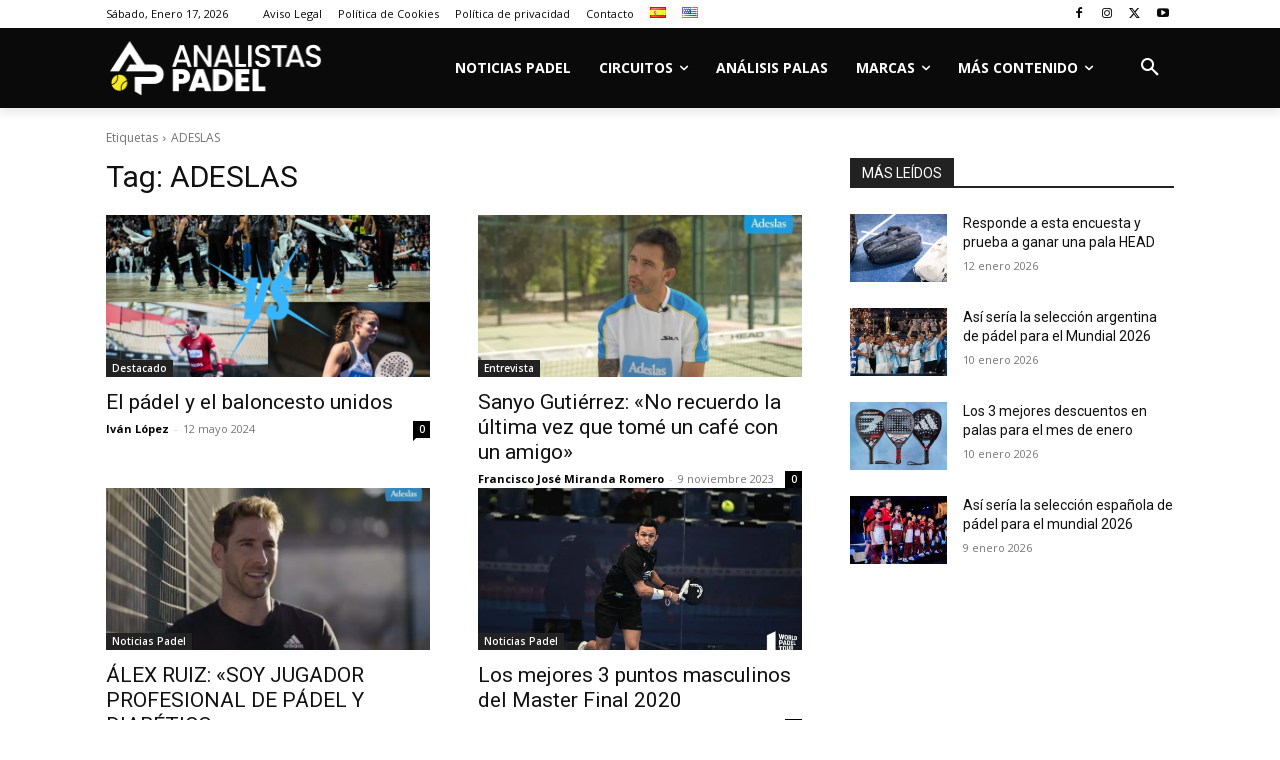

--- FILE ---
content_type: text/html; charset=utf-8
request_url: https://www.google.com/recaptcha/api2/anchor?ar=1&k=6LfHbMIoAAAAAIScZWPtLryLSxU1H4AjDzEgu9U0&co=aHR0cHM6Ly93d3cuYW5hbGlzdGFzcGFkZWwuY29tOjQ0Mw..&hl=en&v=PoyoqOPhxBO7pBk68S4YbpHZ&size=invisible&anchor-ms=20000&execute-ms=30000&cb=ylshrnvwavhw
body_size: 48641
content:
<!DOCTYPE HTML><html dir="ltr" lang="en"><head><meta http-equiv="Content-Type" content="text/html; charset=UTF-8">
<meta http-equiv="X-UA-Compatible" content="IE=edge">
<title>reCAPTCHA</title>
<style type="text/css">
/* cyrillic-ext */
@font-face {
  font-family: 'Roboto';
  font-style: normal;
  font-weight: 400;
  font-stretch: 100%;
  src: url(//fonts.gstatic.com/s/roboto/v48/KFO7CnqEu92Fr1ME7kSn66aGLdTylUAMa3GUBHMdazTgWw.woff2) format('woff2');
  unicode-range: U+0460-052F, U+1C80-1C8A, U+20B4, U+2DE0-2DFF, U+A640-A69F, U+FE2E-FE2F;
}
/* cyrillic */
@font-face {
  font-family: 'Roboto';
  font-style: normal;
  font-weight: 400;
  font-stretch: 100%;
  src: url(//fonts.gstatic.com/s/roboto/v48/KFO7CnqEu92Fr1ME7kSn66aGLdTylUAMa3iUBHMdazTgWw.woff2) format('woff2');
  unicode-range: U+0301, U+0400-045F, U+0490-0491, U+04B0-04B1, U+2116;
}
/* greek-ext */
@font-face {
  font-family: 'Roboto';
  font-style: normal;
  font-weight: 400;
  font-stretch: 100%;
  src: url(//fonts.gstatic.com/s/roboto/v48/KFO7CnqEu92Fr1ME7kSn66aGLdTylUAMa3CUBHMdazTgWw.woff2) format('woff2');
  unicode-range: U+1F00-1FFF;
}
/* greek */
@font-face {
  font-family: 'Roboto';
  font-style: normal;
  font-weight: 400;
  font-stretch: 100%;
  src: url(//fonts.gstatic.com/s/roboto/v48/KFO7CnqEu92Fr1ME7kSn66aGLdTylUAMa3-UBHMdazTgWw.woff2) format('woff2');
  unicode-range: U+0370-0377, U+037A-037F, U+0384-038A, U+038C, U+038E-03A1, U+03A3-03FF;
}
/* math */
@font-face {
  font-family: 'Roboto';
  font-style: normal;
  font-weight: 400;
  font-stretch: 100%;
  src: url(//fonts.gstatic.com/s/roboto/v48/KFO7CnqEu92Fr1ME7kSn66aGLdTylUAMawCUBHMdazTgWw.woff2) format('woff2');
  unicode-range: U+0302-0303, U+0305, U+0307-0308, U+0310, U+0312, U+0315, U+031A, U+0326-0327, U+032C, U+032F-0330, U+0332-0333, U+0338, U+033A, U+0346, U+034D, U+0391-03A1, U+03A3-03A9, U+03B1-03C9, U+03D1, U+03D5-03D6, U+03F0-03F1, U+03F4-03F5, U+2016-2017, U+2034-2038, U+203C, U+2040, U+2043, U+2047, U+2050, U+2057, U+205F, U+2070-2071, U+2074-208E, U+2090-209C, U+20D0-20DC, U+20E1, U+20E5-20EF, U+2100-2112, U+2114-2115, U+2117-2121, U+2123-214F, U+2190, U+2192, U+2194-21AE, U+21B0-21E5, U+21F1-21F2, U+21F4-2211, U+2213-2214, U+2216-22FF, U+2308-230B, U+2310, U+2319, U+231C-2321, U+2336-237A, U+237C, U+2395, U+239B-23B7, U+23D0, U+23DC-23E1, U+2474-2475, U+25AF, U+25B3, U+25B7, U+25BD, U+25C1, U+25CA, U+25CC, U+25FB, U+266D-266F, U+27C0-27FF, U+2900-2AFF, U+2B0E-2B11, U+2B30-2B4C, U+2BFE, U+3030, U+FF5B, U+FF5D, U+1D400-1D7FF, U+1EE00-1EEFF;
}
/* symbols */
@font-face {
  font-family: 'Roboto';
  font-style: normal;
  font-weight: 400;
  font-stretch: 100%;
  src: url(//fonts.gstatic.com/s/roboto/v48/KFO7CnqEu92Fr1ME7kSn66aGLdTylUAMaxKUBHMdazTgWw.woff2) format('woff2');
  unicode-range: U+0001-000C, U+000E-001F, U+007F-009F, U+20DD-20E0, U+20E2-20E4, U+2150-218F, U+2190, U+2192, U+2194-2199, U+21AF, U+21E6-21F0, U+21F3, U+2218-2219, U+2299, U+22C4-22C6, U+2300-243F, U+2440-244A, U+2460-24FF, U+25A0-27BF, U+2800-28FF, U+2921-2922, U+2981, U+29BF, U+29EB, U+2B00-2BFF, U+4DC0-4DFF, U+FFF9-FFFB, U+10140-1018E, U+10190-1019C, U+101A0, U+101D0-101FD, U+102E0-102FB, U+10E60-10E7E, U+1D2C0-1D2D3, U+1D2E0-1D37F, U+1F000-1F0FF, U+1F100-1F1AD, U+1F1E6-1F1FF, U+1F30D-1F30F, U+1F315, U+1F31C, U+1F31E, U+1F320-1F32C, U+1F336, U+1F378, U+1F37D, U+1F382, U+1F393-1F39F, U+1F3A7-1F3A8, U+1F3AC-1F3AF, U+1F3C2, U+1F3C4-1F3C6, U+1F3CA-1F3CE, U+1F3D4-1F3E0, U+1F3ED, U+1F3F1-1F3F3, U+1F3F5-1F3F7, U+1F408, U+1F415, U+1F41F, U+1F426, U+1F43F, U+1F441-1F442, U+1F444, U+1F446-1F449, U+1F44C-1F44E, U+1F453, U+1F46A, U+1F47D, U+1F4A3, U+1F4B0, U+1F4B3, U+1F4B9, U+1F4BB, U+1F4BF, U+1F4C8-1F4CB, U+1F4D6, U+1F4DA, U+1F4DF, U+1F4E3-1F4E6, U+1F4EA-1F4ED, U+1F4F7, U+1F4F9-1F4FB, U+1F4FD-1F4FE, U+1F503, U+1F507-1F50B, U+1F50D, U+1F512-1F513, U+1F53E-1F54A, U+1F54F-1F5FA, U+1F610, U+1F650-1F67F, U+1F687, U+1F68D, U+1F691, U+1F694, U+1F698, U+1F6AD, U+1F6B2, U+1F6B9-1F6BA, U+1F6BC, U+1F6C6-1F6CF, U+1F6D3-1F6D7, U+1F6E0-1F6EA, U+1F6F0-1F6F3, U+1F6F7-1F6FC, U+1F700-1F7FF, U+1F800-1F80B, U+1F810-1F847, U+1F850-1F859, U+1F860-1F887, U+1F890-1F8AD, U+1F8B0-1F8BB, U+1F8C0-1F8C1, U+1F900-1F90B, U+1F93B, U+1F946, U+1F984, U+1F996, U+1F9E9, U+1FA00-1FA6F, U+1FA70-1FA7C, U+1FA80-1FA89, U+1FA8F-1FAC6, U+1FACE-1FADC, U+1FADF-1FAE9, U+1FAF0-1FAF8, U+1FB00-1FBFF;
}
/* vietnamese */
@font-face {
  font-family: 'Roboto';
  font-style: normal;
  font-weight: 400;
  font-stretch: 100%;
  src: url(//fonts.gstatic.com/s/roboto/v48/KFO7CnqEu92Fr1ME7kSn66aGLdTylUAMa3OUBHMdazTgWw.woff2) format('woff2');
  unicode-range: U+0102-0103, U+0110-0111, U+0128-0129, U+0168-0169, U+01A0-01A1, U+01AF-01B0, U+0300-0301, U+0303-0304, U+0308-0309, U+0323, U+0329, U+1EA0-1EF9, U+20AB;
}
/* latin-ext */
@font-face {
  font-family: 'Roboto';
  font-style: normal;
  font-weight: 400;
  font-stretch: 100%;
  src: url(//fonts.gstatic.com/s/roboto/v48/KFO7CnqEu92Fr1ME7kSn66aGLdTylUAMa3KUBHMdazTgWw.woff2) format('woff2');
  unicode-range: U+0100-02BA, U+02BD-02C5, U+02C7-02CC, U+02CE-02D7, U+02DD-02FF, U+0304, U+0308, U+0329, U+1D00-1DBF, U+1E00-1E9F, U+1EF2-1EFF, U+2020, U+20A0-20AB, U+20AD-20C0, U+2113, U+2C60-2C7F, U+A720-A7FF;
}
/* latin */
@font-face {
  font-family: 'Roboto';
  font-style: normal;
  font-weight: 400;
  font-stretch: 100%;
  src: url(//fonts.gstatic.com/s/roboto/v48/KFO7CnqEu92Fr1ME7kSn66aGLdTylUAMa3yUBHMdazQ.woff2) format('woff2');
  unicode-range: U+0000-00FF, U+0131, U+0152-0153, U+02BB-02BC, U+02C6, U+02DA, U+02DC, U+0304, U+0308, U+0329, U+2000-206F, U+20AC, U+2122, U+2191, U+2193, U+2212, U+2215, U+FEFF, U+FFFD;
}
/* cyrillic-ext */
@font-face {
  font-family: 'Roboto';
  font-style: normal;
  font-weight: 500;
  font-stretch: 100%;
  src: url(//fonts.gstatic.com/s/roboto/v48/KFO7CnqEu92Fr1ME7kSn66aGLdTylUAMa3GUBHMdazTgWw.woff2) format('woff2');
  unicode-range: U+0460-052F, U+1C80-1C8A, U+20B4, U+2DE0-2DFF, U+A640-A69F, U+FE2E-FE2F;
}
/* cyrillic */
@font-face {
  font-family: 'Roboto';
  font-style: normal;
  font-weight: 500;
  font-stretch: 100%;
  src: url(//fonts.gstatic.com/s/roboto/v48/KFO7CnqEu92Fr1ME7kSn66aGLdTylUAMa3iUBHMdazTgWw.woff2) format('woff2');
  unicode-range: U+0301, U+0400-045F, U+0490-0491, U+04B0-04B1, U+2116;
}
/* greek-ext */
@font-face {
  font-family: 'Roboto';
  font-style: normal;
  font-weight: 500;
  font-stretch: 100%;
  src: url(//fonts.gstatic.com/s/roboto/v48/KFO7CnqEu92Fr1ME7kSn66aGLdTylUAMa3CUBHMdazTgWw.woff2) format('woff2');
  unicode-range: U+1F00-1FFF;
}
/* greek */
@font-face {
  font-family: 'Roboto';
  font-style: normal;
  font-weight: 500;
  font-stretch: 100%;
  src: url(//fonts.gstatic.com/s/roboto/v48/KFO7CnqEu92Fr1ME7kSn66aGLdTylUAMa3-UBHMdazTgWw.woff2) format('woff2');
  unicode-range: U+0370-0377, U+037A-037F, U+0384-038A, U+038C, U+038E-03A1, U+03A3-03FF;
}
/* math */
@font-face {
  font-family: 'Roboto';
  font-style: normal;
  font-weight: 500;
  font-stretch: 100%;
  src: url(//fonts.gstatic.com/s/roboto/v48/KFO7CnqEu92Fr1ME7kSn66aGLdTylUAMawCUBHMdazTgWw.woff2) format('woff2');
  unicode-range: U+0302-0303, U+0305, U+0307-0308, U+0310, U+0312, U+0315, U+031A, U+0326-0327, U+032C, U+032F-0330, U+0332-0333, U+0338, U+033A, U+0346, U+034D, U+0391-03A1, U+03A3-03A9, U+03B1-03C9, U+03D1, U+03D5-03D6, U+03F0-03F1, U+03F4-03F5, U+2016-2017, U+2034-2038, U+203C, U+2040, U+2043, U+2047, U+2050, U+2057, U+205F, U+2070-2071, U+2074-208E, U+2090-209C, U+20D0-20DC, U+20E1, U+20E5-20EF, U+2100-2112, U+2114-2115, U+2117-2121, U+2123-214F, U+2190, U+2192, U+2194-21AE, U+21B0-21E5, U+21F1-21F2, U+21F4-2211, U+2213-2214, U+2216-22FF, U+2308-230B, U+2310, U+2319, U+231C-2321, U+2336-237A, U+237C, U+2395, U+239B-23B7, U+23D0, U+23DC-23E1, U+2474-2475, U+25AF, U+25B3, U+25B7, U+25BD, U+25C1, U+25CA, U+25CC, U+25FB, U+266D-266F, U+27C0-27FF, U+2900-2AFF, U+2B0E-2B11, U+2B30-2B4C, U+2BFE, U+3030, U+FF5B, U+FF5D, U+1D400-1D7FF, U+1EE00-1EEFF;
}
/* symbols */
@font-face {
  font-family: 'Roboto';
  font-style: normal;
  font-weight: 500;
  font-stretch: 100%;
  src: url(//fonts.gstatic.com/s/roboto/v48/KFO7CnqEu92Fr1ME7kSn66aGLdTylUAMaxKUBHMdazTgWw.woff2) format('woff2');
  unicode-range: U+0001-000C, U+000E-001F, U+007F-009F, U+20DD-20E0, U+20E2-20E4, U+2150-218F, U+2190, U+2192, U+2194-2199, U+21AF, U+21E6-21F0, U+21F3, U+2218-2219, U+2299, U+22C4-22C6, U+2300-243F, U+2440-244A, U+2460-24FF, U+25A0-27BF, U+2800-28FF, U+2921-2922, U+2981, U+29BF, U+29EB, U+2B00-2BFF, U+4DC0-4DFF, U+FFF9-FFFB, U+10140-1018E, U+10190-1019C, U+101A0, U+101D0-101FD, U+102E0-102FB, U+10E60-10E7E, U+1D2C0-1D2D3, U+1D2E0-1D37F, U+1F000-1F0FF, U+1F100-1F1AD, U+1F1E6-1F1FF, U+1F30D-1F30F, U+1F315, U+1F31C, U+1F31E, U+1F320-1F32C, U+1F336, U+1F378, U+1F37D, U+1F382, U+1F393-1F39F, U+1F3A7-1F3A8, U+1F3AC-1F3AF, U+1F3C2, U+1F3C4-1F3C6, U+1F3CA-1F3CE, U+1F3D4-1F3E0, U+1F3ED, U+1F3F1-1F3F3, U+1F3F5-1F3F7, U+1F408, U+1F415, U+1F41F, U+1F426, U+1F43F, U+1F441-1F442, U+1F444, U+1F446-1F449, U+1F44C-1F44E, U+1F453, U+1F46A, U+1F47D, U+1F4A3, U+1F4B0, U+1F4B3, U+1F4B9, U+1F4BB, U+1F4BF, U+1F4C8-1F4CB, U+1F4D6, U+1F4DA, U+1F4DF, U+1F4E3-1F4E6, U+1F4EA-1F4ED, U+1F4F7, U+1F4F9-1F4FB, U+1F4FD-1F4FE, U+1F503, U+1F507-1F50B, U+1F50D, U+1F512-1F513, U+1F53E-1F54A, U+1F54F-1F5FA, U+1F610, U+1F650-1F67F, U+1F687, U+1F68D, U+1F691, U+1F694, U+1F698, U+1F6AD, U+1F6B2, U+1F6B9-1F6BA, U+1F6BC, U+1F6C6-1F6CF, U+1F6D3-1F6D7, U+1F6E0-1F6EA, U+1F6F0-1F6F3, U+1F6F7-1F6FC, U+1F700-1F7FF, U+1F800-1F80B, U+1F810-1F847, U+1F850-1F859, U+1F860-1F887, U+1F890-1F8AD, U+1F8B0-1F8BB, U+1F8C0-1F8C1, U+1F900-1F90B, U+1F93B, U+1F946, U+1F984, U+1F996, U+1F9E9, U+1FA00-1FA6F, U+1FA70-1FA7C, U+1FA80-1FA89, U+1FA8F-1FAC6, U+1FACE-1FADC, U+1FADF-1FAE9, U+1FAF0-1FAF8, U+1FB00-1FBFF;
}
/* vietnamese */
@font-face {
  font-family: 'Roboto';
  font-style: normal;
  font-weight: 500;
  font-stretch: 100%;
  src: url(//fonts.gstatic.com/s/roboto/v48/KFO7CnqEu92Fr1ME7kSn66aGLdTylUAMa3OUBHMdazTgWw.woff2) format('woff2');
  unicode-range: U+0102-0103, U+0110-0111, U+0128-0129, U+0168-0169, U+01A0-01A1, U+01AF-01B0, U+0300-0301, U+0303-0304, U+0308-0309, U+0323, U+0329, U+1EA0-1EF9, U+20AB;
}
/* latin-ext */
@font-face {
  font-family: 'Roboto';
  font-style: normal;
  font-weight: 500;
  font-stretch: 100%;
  src: url(//fonts.gstatic.com/s/roboto/v48/KFO7CnqEu92Fr1ME7kSn66aGLdTylUAMa3KUBHMdazTgWw.woff2) format('woff2');
  unicode-range: U+0100-02BA, U+02BD-02C5, U+02C7-02CC, U+02CE-02D7, U+02DD-02FF, U+0304, U+0308, U+0329, U+1D00-1DBF, U+1E00-1E9F, U+1EF2-1EFF, U+2020, U+20A0-20AB, U+20AD-20C0, U+2113, U+2C60-2C7F, U+A720-A7FF;
}
/* latin */
@font-face {
  font-family: 'Roboto';
  font-style: normal;
  font-weight: 500;
  font-stretch: 100%;
  src: url(//fonts.gstatic.com/s/roboto/v48/KFO7CnqEu92Fr1ME7kSn66aGLdTylUAMa3yUBHMdazQ.woff2) format('woff2');
  unicode-range: U+0000-00FF, U+0131, U+0152-0153, U+02BB-02BC, U+02C6, U+02DA, U+02DC, U+0304, U+0308, U+0329, U+2000-206F, U+20AC, U+2122, U+2191, U+2193, U+2212, U+2215, U+FEFF, U+FFFD;
}
/* cyrillic-ext */
@font-face {
  font-family: 'Roboto';
  font-style: normal;
  font-weight: 900;
  font-stretch: 100%;
  src: url(//fonts.gstatic.com/s/roboto/v48/KFO7CnqEu92Fr1ME7kSn66aGLdTylUAMa3GUBHMdazTgWw.woff2) format('woff2');
  unicode-range: U+0460-052F, U+1C80-1C8A, U+20B4, U+2DE0-2DFF, U+A640-A69F, U+FE2E-FE2F;
}
/* cyrillic */
@font-face {
  font-family: 'Roboto';
  font-style: normal;
  font-weight: 900;
  font-stretch: 100%;
  src: url(//fonts.gstatic.com/s/roboto/v48/KFO7CnqEu92Fr1ME7kSn66aGLdTylUAMa3iUBHMdazTgWw.woff2) format('woff2');
  unicode-range: U+0301, U+0400-045F, U+0490-0491, U+04B0-04B1, U+2116;
}
/* greek-ext */
@font-face {
  font-family: 'Roboto';
  font-style: normal;
  font-weight: 900;
  font-stretch: 100%;
  src: url(//fonts.gstatic.com/s/roboto/v48/KFO7CnqEu92Fr1ME7kSn66aGLdTylUAMa3CUBHMdazTgWw.woff2) format('woff2');
  unicode-range: U+1F00-1FFF;
}
/* greek */
@font-face {
  font-family: 'Roboto';
  font-style: normal;
  font-weight: 900;
  font-stretch: 100%;
  src: url(//fonts.gstatic.com/s/roboto/v48/KFO7CnqEu92Fr1ME7kSn66aGLdTylUAMa3-UBHMdazTgWw.woff2) format('woff2');
  unicode-range: U+0370-0377, U+037A-037F, U+0384-038A, U+038C, U+038E-03A1, U+03A3-03FF;
}
/* math */
@font-face {
  font-family: 'Roboto';
  font-style: normal;
  font-weight: 900;
  font-stretch: 100%;
  src: url(//fonts.gstatic.com/s/roboto/v48/KFO7CnqEu92Fr1ME7kSn66aGLdTylUAMawCUBHMdazTgWw.woff2) format('woff2');
  unicode-range: U+0302-0303, U+0305, U+0307-0308, U+0310, U+0312, U+0315, U+031A, U+0326-0327, U+032C, U+032F-0330, U+0332-0333, U+0338, U+033A, U+0346, U+034D, U+0391-03A1, U+03A3-03A9, U+03B1-03C9, U+03D1, U+03D5-03D6, U+03F0-03F1, U+03F4-03F5, U+2016-2017, U+2034-2038, U+203C, U+2040, U+2043, U+2047, U+2050, U+2057, U+205F, U+2070-2071, U+2074-208E, U+2090-209C, U+20D0-20DC, U+20E1, U+20E5-20EF, U+2100-2112, U+2114-2115, U+2117-2121, U+2123-214F, U+2190, U+2192, U+2194-21AE, U+21B0-21E5, U+21F1-21F2, U+21F4-2211, U+2213-2214, U+2216-22FF, U+2308-230B, U+2310, U+2319, U+231C-2321, U+2336-237A, U+237C, U+2395, U+239B-23B7, U+23D0, U+23DC-23E1, U+2474-2475, U+25AF, U+25B3, U+25B7, U+25BD, U+25C1, U+25CA, U+25CC, U+25FB, U+266D-266F, U+27C0-27FF, U+2900-2AFF, U+2B0E-2B11, U+2B30-2B4C, U+2BFE, U+3030, U+FF5B, U+FF5D, U+1D400-1D7FF, U+1EE00-1EEFF;
}
/* symbols */
@font-face {
  font-family: 'Roboto';
  font-style: normal;
  font-weight: 900;
  font-stretch: 100%;
  src: url(//fonts.gstatic.com/s/roboto/v48/KFO7CnqEu92Fr1ME7kSn66aGLdTylUAMaxKUBHMdazTgWw.woff2) format('woff2');
  unicode-range: U+0001-000C, U+000E-001F, U+007F-009F, U+20DD-20E0, U+20E2-20E4, U+2150-218F, U+2190, U+2192, U+2194-2199, U+21AF, U+21E6-21F0, U+21F3, U+2218-2219, U+2299, U+22C4-22C6, U+2300-243F, U+2440-244A, U+2460-24FF, U+25A0-27BF, U+2800-28FF, U+2921-2922, U+2981, U+29BF, U+29EB, U+2B00-2BFF, U+4DC0-4DFF, U+FFF9-FFFB, U+10140-1018E, U+10190-1019C, U+101A0, U+101D0-101FD, U+102E0-102FB, U+10E60-10E7E, U+1D2C0-1D2D3, U+1D2E0-1D37F, U+1F000-1F0FF, U+1F100-1F1AD, U+1F1E6-1F1FF, U+1F30D-1F30F, U+1F315, U+1F31C, U+1F31E, U+1F320-1F32C, U+1F336, U+1F378, U+1F37D, U+1F382, U+1F393-1F39F, U+1F3A7-1F3A8, U+1F3AC-1F3AF, U+1F3C2, U+1F3C4-1F3C6, U+1F3CA-1F3CE, U+1F3D4-1F3E0, U+1F3ED, U+1F3F1-1F3F3, U+1F3F5-1F3F7, U+1F408, U+1F415, U+1F41F, U+1F426, U+1F43F, U+1F441-1F442, U+1F444, U+1F446-1F449, U+1F44C-1F44E, U+1F453, U+1F46A, U+1F47D, U+1F4A3, U+1F4B0, U+1F4B3, U+1F4B9, U+1F4BB, U+1F4BF, U+1F4C8-1F4CB, U+1F4D6, U+1F4DA, U+1F4DF, U+1F4E3-1F4E6, U+1F4EA-1F4ED, U+1F4F7, U+1F4F9-1F4FB, U+1F4FD-1F4FE, U+1F503, U+1F507-1F50B, U+1F50D, U+1F512-1F513, U+1F53E-1F54A, U+1F54F-1F5FA, U+1F610, U+1F650-1F67F, U+1F687, U+1F68D, U+1F691, U+1F694, U+1F698, U+1F6AD, U+1F6B2, U+1F6B9-1F6BA, U+1F6BC, U+1F6C6-1F6CF, U+1F6D3-1F6D7, U+1F6E0-1F6EA, U+1F6F0-1F6F3, U+1F6F7-1F6FC, U+1F700-1F7FF, U+1F800-1F80B, U+1F810-1F847, U+1F850-1F859, U+1F860-1F887, U+1F890-1F8AD, U+1F8B0-1F8BB, U+1F8C0-1F8C1, U+1F900-1F90B, U+1F93B, U+1F946, U+1F984, U+1F996, U+1F9E9, U+1FA00-1FA6F, U+1FA70-1FA7C, U+1FA80-1FA89, U+1FA8F-1FAC6, U+1FACE-1FADC, U+1FADF-1FAE9, U+1FAF0-1FAF8, U+1FB00-1FBFF;
}
/* vietnamese */
@font-face {
  font-family: 'Roboto';
  font-style: normal;
  font-weight: 900;
  font-stretch: 100%;
  src: url(//fonts.gstatic.com/s/roboto/v48/KFO7CnqEu92Fr1ME7kSn66aGLdTylUAMa3OUBHMdazTgWw.woff2) format('woff2');
  unicode-range: U+0102-0103, U+0110-0111, U+0128-0129, U+0168-0169, U+01A0-01A1, U+01AF-01B0, U+0300-0301, U+0303-0304, U+0308-0309, U+0323, U+0329, U+1EA0-1EF9, U+20AB;
}
/* latin-ext */
@font-face {
  font-family: 'Roboto';
  font-style: normal;
  font-weight: 900;
  font-stretch: 100%;
  src: url(//fonts.gstatic.com/s/roboto/v48/KFO7CnqEu92Fr1ME7kSn66aGLdTylUAMa3KUBHMdazTgWw.woff2) format('woff2');
  unicode-range: U+0100-02BA, U+02BD-02C5, U+02C7-02CC, U+02CE-02D7, U+02DD-02FF, U+0304, U+0308, U+0329, U+1D00-1DBF, U+1E00-1E9F, U+1EF2-1EFF, U+2020, U+20A0-20AB, U+20AD-20C0, U+2113, U+2C60-2C7F, U+A720-A7FF;
}
/* latin */
@font-face {
  font-family: 'Roboto';
  font-style: normal;
  font-weight: 900;
  font-stretch: 100%;
  src: url(//fonts.gstatic.com/s/roboto/v48/KFO7CnqEu92Fr1ME7kSn66aGLdTylUAMa3yUBHMdazQ.woff2) format('woff2');
  unicode-range: U+0000-00FF, U+0131, U+0152-0153, U+02BB-02BC, U+02C6, U+02DA, U+02DC, U+0304, U+0308, U+0329, U+2000-206F, U+20AC, U+2122, U+2191, U+2193, U+2212, U+2215, U+FEFF, U+FFFD;
}

</style>
<link rel="stylesheet" type="text/css" href="https://www.gstatic.com/recaptcha/releases/PoyoqOPhxBO7pBk68S4YbpHZ/styles__ltr.css">
<script nonce="oLGEyFhCnWd9feo2ai4YSg" type="text/javascript">window['__recaptcha_api'] = 'https://www.google.com/recaptcha/api2/';</script>
<script type="text/javascript" src="https://www.gstatic.com/recaptcha/releases/PoyoqOPhxBO7pBk68S4YbpHZ/recaptcha__en.js" nonce="oLGEyFhCnWd9feo2ai4YSg">
      
    </script></head>
<body><div id="rc-anchor-alert" class="rc-anchor-alert"></div>
<input type="hidden" id="recaptcha-token" value="[base64]">
<script type="text/javascript" nonce="oLGEyFhCnWd9feo2ai4YSg">
      recaptcha.anchor.Main.init("[\x22ainput\x22,[\x22bgdata\x22,\x22\x22,\[base64]/[base64]/[base64]/KE4oMTI0LHYsdi5HKSxMWihsLHYpKTpOKDEyNCx2LGwpLFYpLHYpLFQpKSxGKDE3MSx2KX0scjc9ZnVuY3Rpb24obCl7cmV0dXJuIGx9LEM9ZnVuY3Rpb24obCxWLHYpe04odixsLFYpLFZbYWtdPTI3OTZ9LG49ZnVuY3Rpb24obCxWKXtWLlg9KChWLlg/[base64]/[base64]/[base64]/[base64]/[base64]/[base64]/[base64]/[base64]/[base64]/[base64]/[base64]\\u003d\x22,\[base64]\x22,\x22UQbCq8K+VHnDp1gqccKLU8Onw7MEw45/GjF3wrF1w689bsOSD8KpwrRoCsO9w77CnMK9LTRew75lw6bDlDN3w5/Dm8K0HRHDusKGw44OB8OtHMKFwp3DlcOePcOiVSxvwpQoLsOvbsKqw5rDuT59wohVISZJwoDDrcKHIsOdwpwYw5TDkMOzwp/CixtcL8KgT8OVPhHDq2HCrsOAwoDDicKlwr7DncOmGH5xwp5nRBJEWsOpdxzChcO1c8K+UsKLw5jCqnLDiSEiwoZ0w7d4wrzDuV9oDsOewpDDm0tIw5pjAMK6wojCtMOgw6ZqOsKmNCJ+wrvDqcKqTcK/fMK/O8Kywo0Mw7DDi3Ypw7RoACUww5fDu8ORwqzChmZpb8OEw6LDg8K9fsOBIMO0RzQew75Vw5bCt8KSw5bCkMOLPcOowpN/wo4QS8O2wrDClVl6csOAEMOLwoN+BVLDkE3DqXDDp1DDoMKdw45gw6fDjsOsw61bLR3CvyrDsgtzw5oKYXvCnnHCvcKlw4BPBkYhw7zCicK3w4nClsKADikhw74Vwo9nESFYasKGSBbDkMOBw6/Ct8KnwpzDksOVwpDCuyvCnsOfBDLCrREHBkd8wrHDlcOULsKsGMKhIFvDsMKCw5kPWMKuBF9rWcKHX8KnQDjCl3DDjsOJwpvDncO9bMOKwp7DvMKOw5rDh0IKw7wdw7YvB244dhRZwrXDg27CgHLCjjbDvD/Dkk3DrCXDv8OAw4IPIHLCgWJGFsOmwpc+wrbDqcK/[base64]/w6rCjxYnw47CocOQwqjDmcOCwrDCvMKuIcKMNMKmV28YQsOBO8K9JMK8w7Ulwr5jQhgrb8KUw7AjbcOmw6rDhcOMw7UJPCvCt8OuJMOzwqzDkmfDhDorwoEkwrRSwrQhJ8OlecKiw7oEUH/Dp3vCj2rClcOHfydudAsDw7vDnEN6IcKkwo5EwrYhwqvDjk/[base64]/DsCDDpFzDtC3Cl8Kiw6QOw4DCiGplV1fCnMO0SsKXwod4am3CoMKSLxQOwqo1IRE0Nmlvw4TCrMK/wqNVwr3CscKcMsOEBMKFBg/DlcOseMOgOMORw6ZIbhPCncO7NsO8CsKNwodSHDliwoXCq1hzP8OMwpfDicKzwqJHw53CqBxYLxVhCMKCAcKyw6oLwqFHVMK5NkpLwpzCpF/[base64]/FcO3c8OTG8Kyw6rDlgvCtl/DgcORZHvCpEXClcOlYsK5wrfDj8OZw4lCw6rCoUUmGHDCuMK7w53DhSvDvMKrwpcDBMO4DMOxasKCw7l1w6XDr2XDunjCuGvDjyPDtQrDpMObwq5yw5zCvcOgwrxFwpoWwrwXwrYDw73DksKjKxDCpB7Chi7CncOie8OhZcK1WsOEZcO+KsKZKCwgWA/[base64]/VxHClsO8w6jCgcK0wrvCpMKlwp0rwonCiW3CownChnXDssKmGzTDgsKPFcOYdsOSLXV6w5rCvmPDkCEew6rCtMOUwqMAC8OzKQZhIsKZw78IwpXCs8O7P8KtUDp1woXDtUvDjXgdAgLDv8O3wrtaw5h/[base64]/CscOjwqbCvsOVecKrwoReasOHwqvCvsOywqLDnMOfw5kACsKObsOCw6vDm8Kxw5pSwrDDmcO1QzcHMxsJw4ogEGQXw6dEw5UCGSjDgMKHw701wr9QRD/[base64]/ecOIw74zH8KNw7zColVuwo1Awok5w559wqLDsUHDk8KYPhjCtVnDpsOfGF/DuMKxeQbCq8OseWItw7fCsWbDlcOMVMKAbwvCuMKVw4/Dq8KZw4bDlAYVfl4AHsKcCmwKwrNJOMKbwoZfAytjw4XCljc3CwZYw7PDhsO+OMO9wrFGw4ZWw6kwwqbCmFp7PjhzLzZoJkHCv8OxbyoJBXjCu27DmjHCmMOWMXcUJlIPSsKBwrnDrnN/EwA6w6DChMOABcKqw40wPMK4JQcqZErCmMKBV2vClwc6T8KcwqfCtcKUPMK4AMO1FwvDisOYwrnCh2LCrE5MF8KGwpvDlMKMw45bw55dw5DCqh7CizB/AcKRwp/Cl8K1cxJ3VcOtw4RTwqvCp1PCm8O5E2Isw6RhwpVqYsOdV0YsPMK4fcOawqDCvgVpw65pwoHCkTkSwop7wr7Dg8K/RcOWw5bDmyV6wrVJHBgfw4PDqsKXw6HDsMKdfVrDhj/CisKdREQzFF3CmMKYLsO2fA92GCo0G1PDhcOXBF8PCVhcw7fDvQTDjMKuw5ZPw4LCpl0mwpkMwpdKdVvDg8OCUMOUwo/[base64]/am3CmcOfOsOXXwvDpMK9azPDnxHDr8OpA8KyOzfDkcKWfmVKfmxfQ8OrIzk6wrVOV8KFw5xdw7XCtiZOwqjCtMKkwoPDmcKeS8KoTggEOhoTfw/DtsOBCBhlU8OlLmnDsMKTw6TDszATw6HCp8KqYCtEwpQ/K8K0WcK/Tj/Cs8OLwrkvNmPDhcOXH8KVw78fwqnDtjnCuz3DliN3w5E7wqDCkMOQwrgMIlHDsMOawq7DqBAow4bCusKwXsOaw7LDu0/[base64]/[base64]/CqcKywo/CrFxLOsOIGhLCq8K5w6BVMTTCmkPDtRnCpcOJwoTDrMKuw6hzaBTDrznDuFJvOsKkwq/CtzXCjU7Cikl2N8OFwrIICSgbMMKxwpE3w6bCrMOtw6Z+wqfDriw5wqLCu0PClsKHwo18cmzCiCvDu1jCsQ/DpMO7wrx+w6XDk2dVCMOnSF7DlT1LMTzClzzDvcOow4fCuMOqwp/DoyrClVMNfMOQwozCjcKpOMKbw7NPw5LDpcKVwrFcwpYMw6FZKsO5w60Rf8OEw74Kw4M1Y8K5w5E0wp7DigUCwqHCpsKIW03CmwJHJBrCrsOOYsOYw4fCs8Ofwog8ACDDnMOSwpjCnMKmZsKxI3jCsHRBwrpTwo/CrMK/wrvDp8KDU8Ogw4hJwpIfwpXCvsOmbWt/ZkoGwrh0wqpeworCt8Kbwo7CkwTDjDPCscK9CFzCjcKWfcKWJsKkRsOlbA/DvsOowrQTwqLCoVRvKAXCmsK5w7kuW8KCYFbCvh/[base64]/[base64]/JcOoCjDCm1XClGggbWzCnMKwwqkzw7pbCcORSzDDmMOlw6/DksK/SF7DhMO/wrtwwqhhGmViRsOJVQw/[base64]/ImU5w4nDqQvDi1HDjMOeC8OuGCoTw4TDgBnDrjvDih9uw7QMJcOXwrbDvDN4wql4wqY2WcOpwrQvAALDgjrDjcKewr4DKcK0w6NiwrZEwqszwqpPwp0XwpzCoMKxIQTCjlJ5wqsTw6TDpwLDiGwlwqBPwqB+wqw1wojCsHolScKQBsOqw43Cn8OCw5NPwp/Dh8OAwovDplkpwrgsw7zDtQHCunLDrHnCmWTCgcOOw7HDhcO1Y0xAw6Ahw73CnlfDiMKhw6PDmgtqflTDiMOEG1EhI8OfblsAw5vCuCPCr8OaSU/Cj8K/DsOxw5fCvMOZw6XDq8OmwrvChEJowrUBAsO1w4Qbwp0mwprCghTCk8OWWmTCgMO3WUjCmcOUfXRRNMO2dMOww5PChMOIw6bDgm0RLXDDnsKhwrNGwo7DtV/Cn8KWw4zDocOVwoMPw6XDmMK4bA/DuABWXRfDiCwKw6x+OUvDtRTCrcKrVmXDusKAwowoLzp6AsOWKsKkw4DDlsKIwojCs0sfTm3Cj8OhLsObwoheRSbCgsKBw6jDshE3BUjDqMOAVMKtwqvCjiNuwoZbwozCnMK2bcOuw6PCgkTDkxExw7bDijBjwo3Cn8KfwovCl8OwZsOqwoPComTCiU/Dm1l7w4DCjm/CssKTBUUMXcO4w53DvT9FFSDDmMKkMMKcwr7DhQTDrsOyccO0GGRHbcO+WcOyTDYyEcOeAcOKw4LCgcKBwovDkzNHw6UHw4DDj8ORPcKsVcKATsO2GMO8ccKUw5DDvG/[base64]/Dhx43wpbChUnCj8KNdsKqwoHCtmMLwoZAJXzCp8KGw70JwrFvAnBFw6/[base64]/[base64]/[base64]/w4Y7JcKGw5DDh0LDnsOow5XDhMOvw5ZqIcOawrctwqEYwoEcI8O/IsO0w4fCg8KZw7PDiUDDvsO/[base64]/[base64]/cMKPIDzCgHrCkmzDv8K2w57DicOkbsKHwrkOIsOqHcO3wrLCgm7CqChhN8ObwogeHCYSHWZRJcO7fjfDocO1w7pkwodtwrwcFQnDj3jClsOBw7XDqlAuw7XDiVo/w5LDuSLDpTYWLwHDmMK/w5bCkMKxw70jwqrDvU7CusOaw43DqmnCuDjDtcK3XBR9OsORwpREwq3DpENSwo51wrt9NcOHw6orbBbChMKcwo1swqAUfcOgEsKtw5VYwrgYw4B1w6zCkSjDvMOPT3vDoTlNw7LDl8OFw7FGGz/DgMOYw4BxwpBQWznCg09zw4DCii0xwqwwwprCrR/[base64]/[base64]/CihUsWyRaO2bDk3cGLwjCrFjDqxJ6MkLDscOywobDqMKLwrPDkzYPw4DCjsOHwpISAcKpBcOdwpBGw7l6w5jDgMOzwopgBWVAWcK/fgA8wr1Ew4dEPQUNUDjCjF7CncKNwrJfMBQ7wrvCssKbw6EKwqvDhMOKwrc5GcOtYWLDmQw3c23DilLDnMOnwq8pwotJLSFSw4TCiTxCBAsfOcKSw6TDhyjCk8OIFsOGVhN/ICPCn17Ci8Kxw47CmwjCo8KJOMKWw70mw4nDvMO7w4h+MMOqRMOpw6rCrQhnDhnDhD/[base64]/DpsOresKgCsOFw5zDicO3McKlw4XCgFXDhMOaMMKwPBHDtmIdwqVTwrZxUsOywpHCtwkWwqpfDAM2wpvCk2fDo8KmQMOhw4jCojwmejPDmiRlaknDhQpEwqE7Q8OGw7BMRsOEw4lJwosHBcOlBsKqw6fDocOXwpQMAHrDgEXCnnAiRwA4w4MewpPCssKaw7pvSsOSw4/CkBjCjyvDkFDCnMK1wopRw5bDn8OJZMOCa8OIwrMkwqI2KRvDscOZwqDCicKTNUHDpsK+wpXCtDQRw4wtw7QnwoJOD29Sw7PDhcKBcBRuw55ldjRBFMKWa8OxwrErdXDCvsK4eXrCp0s4KsO7E2rCkMK/PcKyUzZ3QFXDkMKmQH5Iw4XCvBDCnMOaIwHCvsKzDmtsw7BdwpVGwqoLw4dyZcOvIR7DjMKYIsOiFlNYwp3Dtz/CjsO/w79Ew5FBXsO6w6k/w5hKw7nDoMOCwpxpCVdrwq/Ck8Kcf8KNIjHCnzNvwrvCgMKow40CAh9Ew5DDpcOxexVcwqHDl8K4XMOqw6/DsX9mWWDCs8OId8K9w43DoXvClcO1wrrCkcKURl9PY8KdwpMwwoPClsKqw73CojbDl8O3wpU/b8O+wpR2AcK7wpR0K8OyNcKAw5hdG8KwO8OwwpHDgmZhw5RBwoJywokCBcO3wo5Jw6Mqw6BEwr7CtcOQwoZeM1/DiMKfwpURUMO1w6MlwoN+w67ClFLDmGouwrHCkMOtw5Q+wqgVA8KCVMKYw67CnxfCp3rDuW/DjcKcXcO/ZsOHGsO1OMOow5AIw7LCjcKRwrXCkMOGw7nCrcO2XCF2wrsmd8KtMC/DlcOvZW3CpT82EsKRSMOBVsKqw51jw6MLw50Aw7lBHFEiezXDsFM1woDDgsK4f3PDnQLDkMOKwpl/wpvDnlzCr8OcFcK6GDYhO8OlV8KACDnDtUTDqHNKY8Kjw5HDrsKTwpjDp1fDrMK/w77Dr0jDpwJTwqN1wrg6w75hwq/[base64]/Z8KNNRLDvHPCtMKmw5QqZx3DlBllwpzCgsKvw4LDqMOIw7HDrsOOw6kiw5DCqRDCu8KCU8Otwq1Gw7p6w693LsOYe0/DlDRawobCrMK3EGLDuB4Gwo1SPcO5w5LCnVbCr8KCMw/Cu8KqAE3Cm8O8FDPCqwXDu0gaZcKvw5gAw6zCkyjCqcKvw7/DicKKTsKewq1Kwr7Cs8ORwphawqXCo8KpQsKbw6oAAMK/XBh9wqDCnsO4woJwMHPCuB3CmiA+IwRFw47ClcK+wovCmcKabsKlwofDv3U+CsKCwrZBwoHChcK/LRHCvcK6w4HChTckw5jChFNBwrA6OMKswrwgCsKfF8K/BMOpCMKaw6zDsB/CvsOJU3ErMnnDsMOcEcKWEFdmZjARw58Mwqdha8Ozw4I9bTdcP8OccsOJw7PDuCPCg8OTwqTDqyXDkB/Dn8K7NMOYwrlLfsKgUcKteU3DgMOCw4fCuD5lwrrCk8KMfSHDkcKAwqTCpxfDtcKobUUyw613e8KLwqViwojDpwbDt248ccK9w5kGG8K1PBTCtjIQw7HChcOOfsOQwq3CrAnDtcObGRzCpwvDicOnD8OsVMOLwr/DgcKcfMOPwo/Cn8Oywp/[base64]/CmkACwowNRizCmsK9XiIdCsKyw6B1w77ClEDDhcOZw6t2w77Dv8OQwoh+KcOmwokkw4TDmMO+fmrCqDXDjsOCwphKcFjCpsONOwDDm8OkUsKhOilUVMK8wo/CoMO1JA7CisOmw4x3dEnDo8K2JBHCnMOidwrDg8OEwr1Jw4/[base64]/wrzDuMKYfMKeaTrDm8KbQ0U8fMO5AMKPwoLCisKYNTtGw6rDrQTDiTTDv8O5wqzDr0Zcw4UrAwLCt1jCncKCwohxChYGO0DDg1XCpljCtcOeRcOwwpbClxx/[base64]/CqMK5XsK5R0pwVVbCmQjDlcKkTkpIam1dH3fDthdvfQ5Rwp3Ck8OeKMKQKCMvw47DvCTDhybCr8OJw7vCsTV3c8O2wqpUXcOMURPDm1/CkcKGwrpfwqvDrWnCiMKEaHQpw5bDqMOnY8OPNcKkwr7DlVbCqkAzDErDvMKxw6fDpsKWNinDjsOpwrrDtFxGaTbCqMO5F8OjBmHDhcO8OsOjDA/DhMOvC8KucS3DgMO8E8O/[base64]/[base64]/IsOkw5MFw7o4EcO/w5gVNsOKwoIKNzPDjsOhX8OPw4TDvsO7wq3CjQbCqsOjw45fJ8O8WMOOTivCrRTCpsK8GUDCkMKEFMKyPWfDlMOaACIzw5/DssKpO8OQFkzCuQnDusKfwrjDuHc9U3MZwrcuwroWw57DoF7DgcKJw6zDvTQiXEFVwqBZEA0FJDrClcO4N8KqFWBBPgjDrsKvOHHDvcKwa2rDosOFY8OZwrE5wrIuUBbCrsKqwoPCocOSw4nDvsOiw4rCuMO/wp3DnsOmRcOGKSDCl3bCiMOgXMO7w7YhSTZROwDDli8yXE3CjCkgw4U0QWpUIMKlwqDDvcOjwo7CqTXDo0bCoiZlZMOaJcK4wptPYUTDn3MCwppWwojCvDE/wo7CohXDu18pRjTDnwPDkDNbw51rTcOvKsOIDX/DusOUwqHCkcOfwq/[base64]/wr/DkMKJNsKJISYxdsKkwqTChMORwrDDrcOZw5dyfivDj2Jbw7QDGsKdwqHDsBHDm8Kxw5dTw4fCrcKoJRnCu8KowrLDlH8oT07CgsOBwq9ZGV9ALsO0w6LCjMOrOCMpwr3Cn8Odw6DDp8Krwp9sI8Oxa8Ktw780wq/DuD16SiZ0QcOmRSDClMOUc1wsw63Ci8Kcwo5QOC/[base64]/[base64]/DkhxJCsKNw4XChjpcFWrDmSfCsMK9wqg5wpMvLi57S8KWwoNHw51Tw5xWWQMAUsOJwo1Vw7XDuMORcsKJX1kkbMKvEE5ldhbCksOIH8OWQsOlZcKHwr/Ck8OGw4FFw6Z8w5DDlU9/[base64]/QMKgCWfDhl3DncK0wpxrLVN6wovCqDUPQ8KyWMKcCsONOWgMJsKdNxFqw6EMw7IbCMKAwofCnMOBT8O3w4fCp2J0NQzCr1DDv8O8XxDDmcKHaylwEsOUwqkUPX7DuFPCgjjDqsKtUU7ChMO7w7oVSBsOPnnDuAPCn8OsDihRwqhcJnTDoMK9w4ZWw441ZcOUw5Epw4/Cn8O4w7tNEWBTCDbDvsKBAiDCvMKsw7TCgcKGw7oCBMOwTHwYXijDlMOZwptONnfCnMK/w5dVYgA4wrEVFErDihDCqkgsw4/Do2jCpsKJFsKAw5U1w6AkYxQEbip/[base64]/DkXLClXTCj2MNADc7w6x4XkzCt0hNPsOQwolVUcK0w5Ziw6Rqw4fCvsKSwpDDqTTDo2PCsGl1w41Vwp3Cv8Kzw6bCnjZawrrCrW3DpsKOw746wrXCi3bCi01MUWgUMz/CgMKuwrxuwqfDhy/Dh8OMwptHw63Dv8K7AMKzMcORFjzCtAgsw5/CrMO4w5LDqMO4AMOECxoTwo9TRUDDrcOLwrU7w7LDnFzDlFLCpcONUsOiw5kCw7JWeU/CrmLDuAdQahvCs3vDmsK9GjXCj3V/w4/CuMOCw7vCknA9w6tJSmnCuilVw7LCl8OURsOYOD9iIWbCqi3DpMOMwo3DtMODwo3DkMOQwotCw4vCssKgXAU6wq9OwqLDp1fDhsOkwpR7TMOyw4kYOsKuw416w4UnBX/DicKiDsO0V8O3wqPDpcONw6Z2bEAxw5zDr2RefHjCrsOBADt8wrzDgMK4wp07SsOaPHxlDsKcGsOPw7nCgMKsCMKzwoDDrsK0McKOP8Kydy5Cw6ILYyIEEsOnCWFbKSjCtMK/wqsudHF0PsKcw7/CgC0KAR9CH8Krw5HCnsObwojDmcKrO8Ozw47Dh8OIDHnCmcO6w6PCmMKswr5mfcOGwrrCsW/DoBjChcOUw73DlGbDqW8CIkUTwrErF8OxKcK4w48Ow78bwr/CicOcw5gWwrLDlB0jwqkTHcOqfGnDhBtyw55wwpJoVx/DricCwo40N8O+wpQGD8O/[base64]/DsWJ3w4YedTxPT8OdSWfCoXdgw7pTw5AHdXhHwoTCgsKIQnBywpt4w4V3w6rDhT/DpBHDkMK8ZxjCu1zCiMOwB8KEw4sSWMKxXkDDlsKYw7fDpGnDjGXDgVQYwovCv2XDksKUecKKfmQ9NWjDqcKowo5dwqlqw6sTwo/[base64]/CosK8C8Klc8KkwrxCPsKmfcODOmRROMKnwq8ObmfDo8OacsOqDsO3cXDDg8Ouw7bChMOyFkXDhQNOw6Qpw4jCm8KowrFWwoBrwpfCi8OmwpkRw78tw6ACw7bCo8KgwrrDnBDCo8KpPjHDhlDCoQbDhj/CjMOMNMO1GMOQw6DCusKdJTfDs8Ogw6IZWHjDj8ObT8KHecKZdsKvMnDCqVXDvQfDigcqCFAKciUow5Auw73CixvDocKqUWN3ICHDnsKvw48Ew5pEbSDCv8K3wr/DlsObwqPCmQvCv8Ojw5cUw6fDoMKkw4g1FzjClMOXdMK6AsKLd8KXK8Kla8KFei9fQzrDk17CnMOhEVfChcKow6fCksObw5HCkSbCnQQww6bCmmIJXxbDtmYiw67CpmLDtTMHfxPDiwtkT8KUw445dm7DvsKjH8OwwrnCp8Kewp3CiMOVwog/wo92wq3ClwB1O1kuMcKawrJOw4ofwogjwrPCgcKBMcKsHsOjcndtSUE+wrNQA8OwUMO4CsKEw5MRw7Jzw5bCnBpGDcKkw7nDgcOhwr0LwqnCs1/DiMOTY8KcAlItKHDCrsOMw4jDs8Kcwo3DsjnDg0sAwpYCQMK5wrTDuTLCu8KQbMKcZTzDjsO/TURhw6HDhMKeRVfCpx4gw7LDmlYgNW52Ax99wrR+IQlHw7HCvDNPbGvDuFXCs8Onwrdiw63DlcOuGcOFwp0BwqLCr0pfwo7Dgl3CmAFiwps3w7JnWsKLTcO8WsKVwqVGw5PCrVhjwq/CtzFUw60Lw59eLsOcw49cJsOaH8Kywr1hMcOFA2LDt1nClcKYw5oTOsORwrrDllbDmMKXKMOGFMKBw7wrLDxQwqBdwrPCqMOVwoBcw65yKWkeeQ3CrMKwXMKYw6bCssKWw6xZwrxUBcKwACnCpMKZwpzCjMOEwrFGB8KACG/DjMKuwpnDuHAgP8KFHxzDr3jDpsOEJno1w6lOCcOzwpzCuGJ4Cy02wovDjyHCjMOUwo7Cs2TCr8OHDWjDsVAFwqhCw67CsBPDrsOjwp/[base64]/wpjCtgbDjQ/Cg8KBwo/[base64]/DuTbCt13DgcKgW8K7wqAOAsKCwq/[base64]/w6LCrlkJACIUGyg1OATCjsOYwq19X2bDo8KXATHCgGJqwpbDmcKewqzDoMKeYU1WCg9IMXFSRFjDp8KNICpaw5bDkwvCqcO/C34Kw4xWwp8AwoPCjcOTwoRfT3QNHsOnf3Y+w7EaIMKMJETDq8Ovw4cRw6XDmMK0dMKSwo/ChXTDtn8WwoTDl8OTw6XDig/DtcOXw4/DvsOGGcKEZcKFb8Kmw4rDjsO1JsKhw4/CqcOow4gMZBDDhXjDnn0ywoJtBMKWw7xme8K1w6EXbcOBEMOHwr8dw69hVBLCksK7RS7Drl3ClDbCsMKbK8OxwrESwp/DpxN3PRUyw5RLwrJ8V8KrZ2vDrhphJ1zDssK3wrQ+YsKiLMKXw4QPdsOWw5hEM3IzwrLDlsKyOnLDvsOmwqHDgsKscyoIw6NpNEBXDxjCoXNtVwB/wrzDpBU7an96ccO3wpvCrsK/wpbDrXVHNX7Dk8OPHsKeRsOiw6vChWQzw4E8KUbDgwZjwoXCoBBFwr3Dlz/[base64]/DlWR/JMOiOsOaQVsdwpPDlTcDwqkFEg4xMHxRIMKMaxoXw7cOw7zClgwoTFDCsiTDkMKCeUAAw69wwrMiNsOjMG5jw5/[base64]/eMK/w4PCuxgCAsKAMjTCncK0wq5Ww7XCq3UTwrnCrsO/w6vDjcOmP8KYwp7DnVNuTMOywr5CwqEow7lJCk86PUwuF8K5wpXDkcKrTcK2wqXDvTBAw4nCiRtJwot/wps2wrkTQcOTBcOcwq0IT8OjwqwCahVWwq4GTVgPw5gzJsOIwpvDojzDqsKGwpfClTLCuCLCrMOuQcOeO8Kuwr5gw7EDAcKNw48CScOvw6wjw73Du2LCoD9sMznDuAxkNsK7w6XCicOlYxrDsV5Ow4Jlw4sawp/Cjh5SUmvDnsKcwqcrwoXDksOzw7JgS1tBwo/[base64]/Drw3Ci0jCmC7DlcO/w4Bwwotbw5NvTCXDt27DiyjDq8OQSSsBbMOzX3ocQ0/DojkjEirCgE9ADcOTwqs4LAE9ahjDrcKdJGhyw77DpRHChsKTw7wJDnLDjsOQHHzDhTw+dsK2UHIYw6rDuknCtcKfw6JXw4wTBsKjXVTCssKuwq88XxnDocKJagXDrMK/W8O1wrbCuQ0Bwq3Ch0ZNw4ojDcKpFWDCgULDlRLCtMOIFsOLwrFie8O/LMOKKsO8dMKaREvDoTNPd8O8ZMKETVIYwpDDksOewrkhO8OmYlrDssO3w7fCjV1uLsO+wqUZwoUqwrLDsEckCsOqwqVyGcK5wphaWhxHw7/[base64]/DkjwXPDtYwogRw4syUD3CrBVQwrbCo8O2OQwrO8Kfwo7CinMYwpBce8O6wqQdR3XDrkTDhcONUcKDVE4OC8KJwroOw5XCsC5RIH42ESZjworDp3A2w4YrwphEIF/[base64]/[base64]/Cv8KGwpbCu8K4UsO/[base64]/Do2zDlTFkWG/DnxwLw7DDnh7Do8KwwpbCt2jCo8O8w6NMw7QEwo5dwp7DicOBw7TClB1tTyZxF0QKwqTDrcKmwovCmsKDwqjDpmbCvUovQjguaMKoNiTDjjA1wrDCh8OYEsKbw4RnH8KLw7bCnMKXwpIWw6jDpsOuw6nDuMK8U8OWXh3CqcKrw7zCoBbDsC/Dr8KVwrjDvTRMwpYxw7ZEwp3DssOnZyZbQAXDicKUNCrCmsKEw7TDm24Qw53DjF/DocKiwqzClG7DvS4QLH8vwoXDh1vCp3lgbsOMw5YvE2PDrVIlVsOKw4zDklF3wqDCs8OMWADCk3bDmcKPTsOyaWjDgsOJFiEAXEomcW1HwozCs1HCmm5xwqnCjg7DmxteC8KXw7vDg0/Dmyc9w4/DvcKDDynCvsKlIMOIPgwxR2rCvQhWwrhfw6TDnwTCrCMlw6bCr8KqXcK/bsKiw6/CkcKuw4VML8OlF8KDOFrCvADDpGM6CSTCssK5woAebXpWwr7DqkkaVgrCuEs6GcK0Wld1wpnCqwzCoH0Jw6hywr5QA27DtMKZIwopNxABw4zCuCssw43DqMKcAnvCucOQw5nDq2HDsnrCqcObwrLCuMKqw6cVfcKnw47CiljDolLCqWLDsR9vwo1tw7/DjQvCkjE5BsOcXMKzwqdqw4dsEx7CrRZmwplNAcKibhJGw6QEwrhVwoxCw5LDqcOcw77Dg8KSwo8zw4spw6LDt8KLAxTCusO/PcOqwr9JZMOfCD8PwqN4wpnCrMO6di51w7Mgw4fCoRJTw6ZTDh1aIcKJWz/CmMOlwqjDk2PCgSw9WnhbHsK6VcOewpnCtCZ+SHHCqsKhNcOVW0xJNgIjw4vCnRc9AUVbw5nDj8ONwoRlwqrDgCcWb11Sw4PDuxBFwprDlMOIwo8Nw6s1c3bCqMOUKMOTw5sUfMOyw75WcgrDu8OWccK8ZsOseiTCsG7Cgh3DnmTCvsKBPcK8MMO/K1/[base64]/DnXnDk8O8wqUJw4EXNsKBw7rCnWHCt8OAw6LDscOFfRbDkcOOw6LDgAvClMKbd3bDii0Zw6vCnMKQwr5iPMKmw53CjXUYw4J/w7jDhMKYNcKfDgjCo8OoZVLDl3FJwr7CjRpIwr5Jw4QZFWHDh215w55Twqhpwrp8wp5bwrxnCH7CgkzCnMKaw7/CqMKCw5kGw4VQw7xVwpnCtcKbDA8Tw6cSwrQQwrXDky7Cq8OwQ8OfcH7CvyIyVMOTfQ1STMK3w5nDsjnCjxRTw65owqrDi8Kfwq8qBMK/w791w51/[base64]/ClwkrwpTDkMODw4jDn8K2wp8lw7TCtlTDjRnDpsKMwqzCksK7w4vCl8OGw5PCk8KhdnAXLcKBw4l2wq4qVEnCi33Cu8K4wrbDicOTdsK+wrXCgMKdJ2YrUyMDfsKaU8Otw7bDgE7CijpJwrXCpsKZwprDqwzDpxvDrkPCqXbCiGYWwq4swoFQw4tPwr/ChAYSw5sNw4zCq8OIccKJw4ctLcKkw4DChzrCtjtyFEsMCsKbfW/CmMO6w4pVVnLCucKOL8KtOhduwqNlbU19NTo9wodRaUZjw4MMw4YDZ8Oww5J1XcONwoDCjmtXYMKRwobCjsOyYcOoU8O6WXbDk8KywqkKw6ZFwqxiU8Oowow8w7fCjMKNH8KoCVnCsMKaw4rDgcK/bcOcL8Ogw7Itwo0FaE4bwqvDq8Omw4PCvjfDqsK8w7Rkw7rCrWXCqEksEsOPw7XCixoKDUXCpHAPCMKNBMKsPsKgNwrCp092wo3DuMOMKUjCunMGf8O1F8KvwoMbC1PDmw0Owo3CjDB8wr3DlQk9bcO7F8OSBibDqsOFwq7Dr3/DkV1wWMOBw5XDvMKuFRDCiMOJf8Ouw64uJgLDnW5xw7/[base64]/DrsKiwrRtwqo7w4RzwqcwwoghVgDCpC91XSRMEsKNQCrDnsOoelLCiylOHVlvw4BawojClwc8wp86NyzCrRNHw5HDoQxAw6fDtXbDhSYoMMO2wqTDmlEwwrbDnmBZw4tnE8KCD8KGM8KdCMKuL8KMOUNUw7xpw6LDkloFDmdDwqPDqcK6awVjwr/CuEgLwoZqw53CvibDoH/CiAHCmsOvWsKOwqBWwqY8wqsDZcOzw7bCn20yNMKDUWTDl2nDi8O/dkDDmjVPbWIzTcONAA8Cw5wMwrXCtURnwrTCpMKVw4XChCc2E8KlwpHDnMOMwrdYwoQ0DmMoVCDCsjTDgC7DpnTCi8KbA8K7w4vDsjTCoUwDw5MXIsKwOUrCv8KCw6bCoMORFcKdChZJw6pOwpImwr5vwqE/EsKwERBkPRZcO8OLP2vCncKjw5xDwqLDkQlqw4AgwpEywpNOekdtHVsWAcOveg3CkFHDj8OCQFJTwpTDiMK/w60qwq3Clm06UAUVw6DCk8KWNsOHLMOOw45JVkPCih7CgndbwplYF8ORw7XDnsKecsK5aj7Dq8OuXsKPCsObGQvCn8Oaw6bDoyTDrRdrwqo2YsKTwqIow6/CtcOLDQLCjcOOwpoWKz5Hw7cCSjhiw6Q8SsO3wpbDlcOyWlM1EB7Dn8Kxw4fDjjHDqcOBUcKcEVnDr8KsK07CsC5uMDBkHsKyw6zDocOrw6/CpTkHL8KzAGbClnY9wq5nwqHDlsKyLhZUFMKUbsO4VSrDpDnDgcO3eHNIWgIFwqzDpVzCkXPCrQvCpsOMAsKhT8Kkw4jCusOQOHBxwo/[base64]/bsKewpPCoMK7PcKKfB/CqzjDjG7DgsOiX8KGw4M1wpjDgh84wrdKw6DCi2gZw7rDj3PDqcKWwonDr8K/H8KiWnhDw4DDoCIDJsKTwogTwolew4VOABIyDMKQw7hMYHNjw5IWw5TDr1gIUcOpVgIMAVLCi2vDrCEHwph/w4/DrcOdIcKdaXRed8OEM8Ojwr0wwpdKNCbDpyVSLsKZTkDChx3DpMOrwq5rcMKxC8Opwq5Iw5ZOwrDDvXN7w54nw6tZXcO+NXUJw5PDlcK9KhfDrcOXwol1w7J2wrobNX/Ck3TDvV/DoikGETxVT8KdKsK+w4wuFQPDj8Kxw7DDs8KqDE7CkxLCjcKxScO0EQ/CgMK5w5kjw48BwobDnUEYwq/DjjvCh8KOw7BEFjtgw7EJwqDDiMKSITDCiG7DqMKTZcKfDVVlw7TCoxnCpnEYSMOAwr1YRMOWJ0liwoxPTcK7IsOoJsOVBxEfwoYMw7bDkMOkwoXCnsOTwqpDw5jCssKCGcKMV8OZGmjDoELDgHzCpEsjwpLDicOpw48ew6vCgMKHIMKRwqNww5zCs8KTw7LDgcKfwr/DpUjCmynDuWFiAMOGEcOWXghQwq1wwox7wofDicOGBG7DknN6CMKtJh3DhA4DFcOmwr7CgcO7w4LCs8OTFWPDvMK8w4gNw4HDr17Crh8bwrPDilsqwq/CjsOFC8KJwpjDu8OGDjgcwpbCmmgZG8OBwo8iZsOBwoNaRCxUNMOPDsKqUlLCpyBNwqQMw4fDl8Kcw7EJdcOKwprCvcOawofChFLDu1oxwqXCvsOLw4DDn8OmdsKpwogiDGh/KcOdw7jCnD0JJR7CkcO7RlVIwq7Dtk1LwqpYecKkMcKVVcOqTBIPAMOKw4DChWEkw5QDNsKQwpwSQlDCiMOzwqfCrsOGeMOeek7CnCt1wqEKw4NMO0zCksKjGMOfw5goZMOxUWbCg8OHwo3ClyU1w7tbeMKVwpFHccKAYmtewr0HwpzCj8Opw4Ngwpg2w4AMZW/CncKawo/ClsOwwoMhPcK+w7nDl3QgwpjDo8OOwoLDtFQYJcK1wpIQKAJST8O2w4fDksKuwpBEUTBUwpQCwo/Cvw7Chzlcf8Oww4rDoBLDjcKlScKkPsORw4tzwqNRPD4DwoDCi3jCtsOYLsO+w4NFw7BBOsOdwqRFwprDmhBdMjgpRHdew7R/Z8KTw6Rqw7nDkMO7w6sIw5HCoU/[base64]/DmcObH8Ktw5TDuzpqC8OocsKZe2fCkwZBwo5fw5rDpGB3bhhJw4DCn0A9wqxbRsOdY8OKHScpFw57wqbCiUB4wq/CmWrCtnfDmcO1VWvCom5dO8OlwrBzw6guK8OTNxYjZsO0a8KGw4x3w70xJwBbcMKhw4fCqMOhPMK5PzDCocOgf8KcwozDisOyw7YJwpjDoMOQwrlAKhMnwq3DsMOSb1TCqMODbcOtwp8qfsONcW1WbBzCncOoXsKKwpLDg8KIZCjDkjzDhUnDtAx+asKTLMO/wpbCnMO9woFOw7laYno9PsOUwqlCEcOxfiXCvcKCSB3DvhMRe0x+Iw/[base64]/DoAtRYhzCpiDDplMLfMOVDsK+wp/Dh8KSXsKZw70fw7obVkQowq4mw7XCtMONV8KCw44WwpI0eMKzwojCnMOzwpkUTsKVw6hnw47CjULCj8Kqwp7Cl8K/wptUJMKvBMOOwpLDikbCjsKawqxjKwMzLlHCq8KrEVspLMObBjbCscKyw6LDjwhWw6DDv2DDiVvCngMWJcKKwq7DrVFdw5vCnjR0wp/CvXnDjsKKI1UwwoTCu8Kow6LDnVjCusOqFsOWYloIFjFzS8Okwq3DgUNSHDTDtcOJw4XDt8KhZsKlw4FfaGPCgMOSeykJwrLCtsOiw4p0w6Vaw6bCh8O7SGkcdMKXQsOtw53CiMOcW8KLw7wvO8KUw53DiypAVMKlacOnX8ODKMKhcA/DrsOKQVBgJkd+wrBMERBZP8KYwodCegMew48Lw5bCpgPDt0QMwoZmVCfCqsK2wpw+HsOzw4gowpLDonTCl2ojfnvCjsOsJsKiG23CqAPDgidsw5/DglcsB8KlwpxFfBrChcOvwr/Dt8KTwrPCpsOaCMOHDsKHDMOsVMOqw6lSbsKVKDldw6HCg2zCqcKuGMOew4wcJcOwRcO2wq9/w7drw5jCmMKzS33Dh2fClEM7wrLCnAjCqMOZU8Kbw6k7PcOrDDRXwo0iasOAV2ImbhpOw6jDocO9w5fDs0NxUsODwrgQYmzDqUMjcMO5LcKuw5VPw6Znw5Flw6HDrMKrPMKqScOgwp/[base64]/CVbCqklOLnHDuQfDt8KHw5fDhMOpLsO4wq3DhlhLwoFsRMKfw5J/eHzDp8KsVsK+w6g6woJaBX05OcOzw5jDgcObccKPJMONw6HCsRsmwrDCs8K5NcKLKhfDnTEfwrfDu8Khwq3DrsKhwqVMLcO1w49fLcOjSnwzw7zDigErH2hkAmbDjkrDoENzVB/DrcOiw711LcKGGCEQw6pbX8OkwrdFw5vCn3MbesOrwpJ6UsKiw7kkRWRiw7cVwp0cwrXDm8K7w7/Cj39nw5EKw4rDgggqTMONwqAvX8K7Y1vCuzXDnn0VesOeGX3CgFNtJMK1OMKlw77CqxbDiGYawpkswrJVw6FEw7nDk8Kvw4PDv8K4RDvDtTxsc15XLhQXw41kwoN0w414w55/[base64]/Q8OeeGrCrGHDrCDDjCPDp8Okc8KBwpHCvcO4woh5MCbDl8OHJMOqwqnCn8KoIsKtYShKImDDm8O0HcOfPUoww5Byw6vDjRYfw4rDlcO0wqBjw48EDyMxKjQXwp1jwrXDsmIfTMOuw7zDpzVQKh/DgClKOMKNb8OccjvDhcOAwpUSMsKQfi5Yw6cQw5/DhcKLLjnDmxfDosKMAlU2w5XCp8K6w7jDicOLwqrCt2McwrHClhvCsMO6GXtZRTgKwojCssOPw4jCi8KEw4Q2cQhcVkQrwpbClUXDiGLCp8Ohw53Dk8KlVX7ChkHCh8Osw67DjsKAwpMKTyDDjD4WHjLCm8KuHWnCs0nCmcOnwp/ClWUEJhdGw67DtXvCshpjblB0w7jDsxd9fSNiLsOXOA\\u003d\\u003d\x22],null,[\x22conf\x22,null,\x226LfHbMIoAAAAAIScZWPtLryLSxU1H4AjDzEgu9U0\x22,0,null,null,null,1,[21,125,63,73,95,87,41,43,42,83,102,105,109,121],[1017145,246],0,null,null,null,null,0,null,0,null,700,1,null,0,\[base64]/76lBhnEnQkZnOKMAhk\\u003d\x22,0,0,null,null,1,null,0,0,null,null,null,0],\x22https://www.analistaspadel.com:443\x22,null,[3,1,1],null,null,null,1,3600,[\x22https://www.google.com/intl/en/policies/privacy/\x22,\x22https://www.google.com/intl/en/policies/terms/\x22],\x22gA0XicPqklM4LSueJAYQzdqwBX1cX+avOSeQJsH+SN8\\u003d\x22,1,0,null,1,1768610044040,0,0,[61,8],null,[105,158],\x22RC-bKbY57ghxNvkvw\x22,null,null,null,null,null,\x220dAFcWeA6CT8Cix9dAM3vxKCtHWYhUdnWaJihbOtvWqHDbpi9R_7mi0Du16OVKklLGgxPIRIBi2p3w6GcsnL6_Bp3HqCj8afOjnA\x22,1768692844083]");
    </script></body></html>